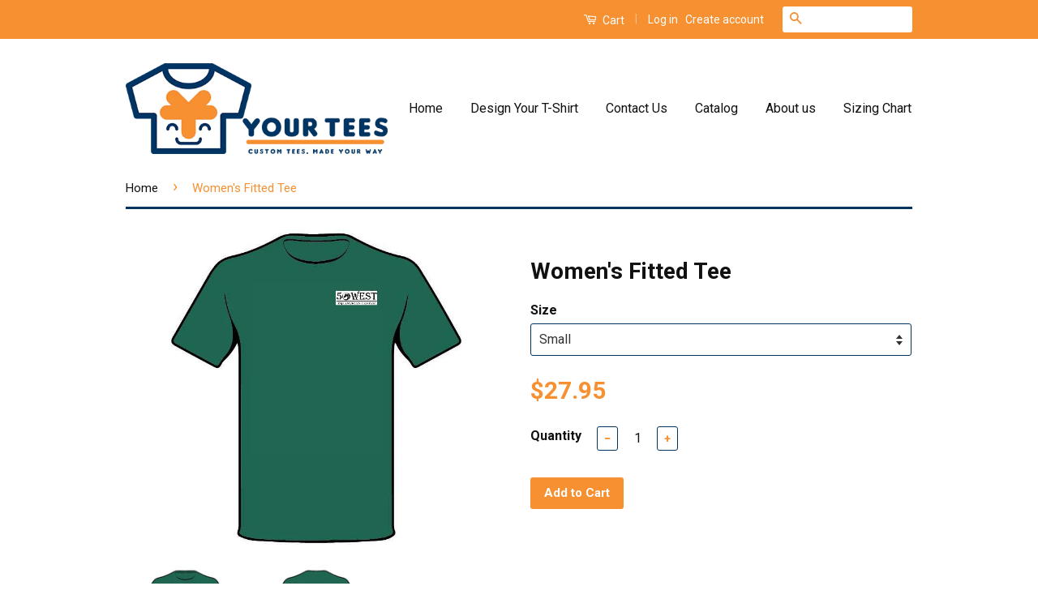

--- FILE ---
content_type: text/javascript; charset=utf-8
request_url: https://www.yourteesindy.com/products/womens-fitted-tee-126.js
body_size: 803
content:
{"id":6898890834085,"title":"Women's Fitted Tee","handle":"womens-fitted-tee-126","description":"","published_at":"2021-07-09T07:41:16-04:00","created_at":"2021-07-09T07:41:16-04:00","vendor":"Your Tees","type":"","tags":["hideme"],"price":2795,"price_min":2795,"price_max":2795,"available":true,"price_varies":false,"compare_at_price":null,"compare_at_price_min":0,"compare_at_price_max":0,"compare_at_price_varies":false,"variants":[{"id":40326942621861,"title":"Small","option1":"Small","option2":null,"option3":null,"sku":"","requires_shipping":true,"taxable":true,"featured_image":null,"available":true,"name":"Women's Fitted Tee - Small","public_title":"Small","options":["Small"],"price":2795,"weight":0,"compare_at_price":null,"inventory_quantity":0,"inventory_management":null,"inventory_policy":"deny","barcode":"","requires_selling_plan":false,"selling_plan_allocations":[]},{"id":40326942654629,"title":"Medium","option1":"Medium","option2":null,"option3":null,"sku":"","requires_shipping":true,"taxable":true,"featured_image":null,"available":true,"name":"Women's Fitted Tee - Medium","public_title":"Medium","options":["Medium"],"price":2795,"weight":0,"compare_at_price":null,"inventory_quantity":0,"inventory_management":null,"inventory_policy":"deny","barcode":"","requires_selling_plan":false,"selling_plan_allocations":[]},{"id":40326942687397,"title":"Large","option1":"Large","option2":null,"option3":null,"sku":"","requires_shipping":true,"taxable":true,"featured_image":null,"available":true,"name":"Women's Fitted Tee - Large","public_title":"Large","options":["Large"],"price":2795,"weight":0,"compare_at_price":null,"inventory_quantity":0,"inventory_management":null,"inventory_policy":"deny","barcode":"","requires_selling_plan":false,"selling_plan_allocations":[]},{"id":40326942720165,"title":"XL","option1":"XL","option2":null,"option3":null,"sku":"","requires_shipping":true,"taxable":true,"featured_image":null,"available":true,"name":"Women's Fitted Tee - XL","public_title":"XL","options":["XL"],"price":2795,"weight":0,"compare_at_price":null,"inventory_quantity":0,"inventory_management":null,"inventory_policy":"deny","barcode":"","requires_selling_plan":false,"selling_plan_allocations":[]},{"id":40326942752933,"title":"2XL","option1":"2XL","option2":null,"option3":null,"sku":"","requires_shipping":true,"taxable":true,"featured_image":null,"available":true,"name":"Women's Fitted Tee - 2XL","public_title":"2XL","options":["2XL"],"price":2795,"weight":0,"compare_at_price":null,"inventory_quantity":0,"inventory_management":null,"inventory_policy":"deny","barcode":"","requires_selling_plan":false,"selling_plan_allocations":[]}],"images":["\/\/cdn.shopify.com\/s\/files\/1\/1267\/2113\/products\/3835_CAPTFRON_1625830872.1105.jpg?v=1625830876","\/\/cdn.shopify.com\/s\/files\/1\/1267\/2113\/products\/3835_CAPTBACK_1625830872.9193.jpg?v=1625830876"],"featured_image":"\/\/cdn.shopify.com\/s\/files\/1\/1267\/2113\/products\/3835_CAPTFRON_1625830872.1105.jpg?v=1625830876","options":[{"name":"Size","position":1,"values":["Small","Medium","Large","XL","2XL"]}],"url":"\/products\/womens-fitted-tee-126","media":[{"alt":null,"id":22905436668069,"position":1,"preview_image":{"aspect_ratio":1.143,"height":700,"width":800,"src":"https:\/\/cdn.shopify.com\/s\/files\/1\/1267\/2113\/products\/3835_CAPTFRON_1625830872.1105.jpg?v=1625830876"},"aspect_ratio":1.143,"height":700,"media_type":"image","src":"https:\/\/cdn.shopify.com\/s\/files\/1\/1267\/2113\/products\/3835_CAPTFRON_1625830872.1105.jpg?v=1625830876","width":800},{"alt":null,"id":22905436700837,"position":2,"preview_image":{"aspect_ratio":1.143,"height":700,"width":800,"src":"https:\/\/cdn.shopify.com\/s\/files\/1\/1267\/2113\/products\/3835_CAPTBACK_1625830872.9193.jpg?v=1625830876"},"aspect_ratio":1.143,"height":700,"media_type":"image","src":"https:\/\/cdn.shopify.com\/s\/files\/1\/1267\/2113\/products\/3835_CAPTBACK_1625830872.9193.jpg?v=1625830876","width":800}],"requires_selling_plan":false,"selling_plan_groups":[]}